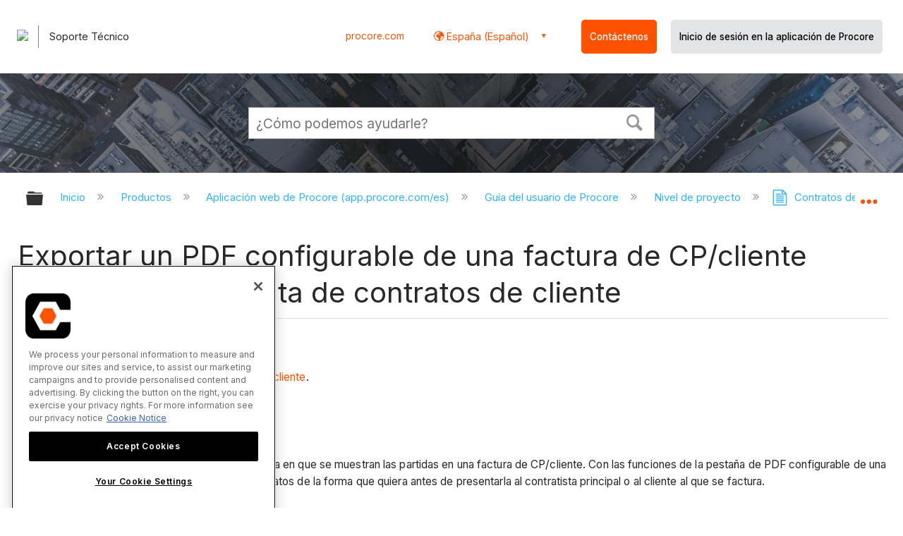

--- FILE ---
content_type: application/javascript
request_url: https://ml314.com/utsync.ashx?pub=&adv=&et=0&eid=82518&ct=js&pi=&fp=&clid=&if=0&ps=&cl=&mlt=&data=&&cp=https%3A%2F%2Fes-es.support.procore.com%2Fproducts%2Fonline%2Fuser-guide%2Fproject-level%2Fclient-contracts%2Ftutorials%2Fexport-a-configurable-pdf-of-a-gc-client-invoice-from-the-client-contracts-tool&pv=1768524687945_dqqasrpog&bl=en-us@posix&cb=43004&return=&ht=&d=&dc=&si=1768524687945_dqqasrpog&cid=&s=1280x720&rp=&v=2.8.0.252
body_size: 253
content:
_ml.setFPI('3658334571590582307');_ml.syncCallback({"es":true,"ds":true});//